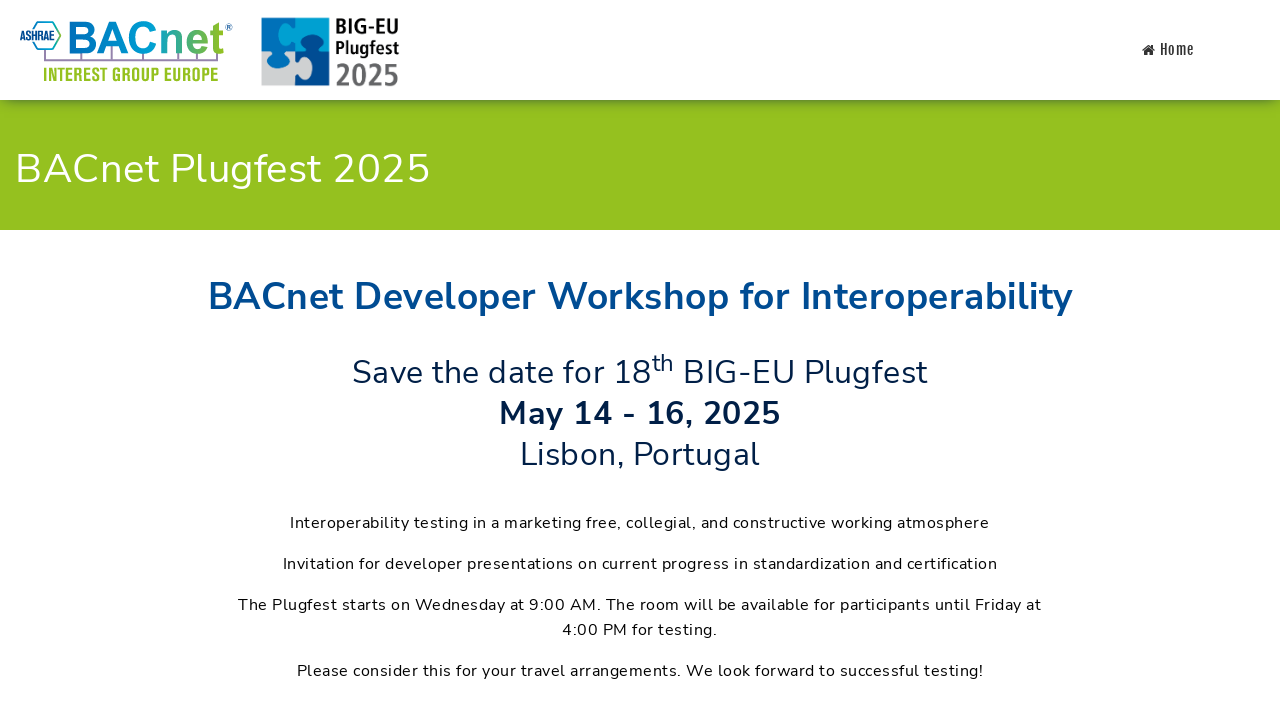

--- FILE ---
content_type: text/html; charset=utf-8
request_url: https://bacnetplugfest.org/
body_size: 4702
content:
 

 
<!DOCTYPE html>
<html lang="en">
<head>
    <meta charset="utf-8">
    <base href="https://bacnetplugfest.org/" />
    <meta http-equiv="X-UA-Compatible" content="IE=edge">
    <meta name="viewport" content="width=device-width, initial-scale=1">
    
    <title>BACnet Plugfest 2025 - Home</title>
    
    <meta name="description" content="" />
    <meta name="keywords" content="" />
    <meta name="robots" content="index, follow, noarchive" />
    <link rel="canonical" href="https://bacnetplugfest.org/" />
    <link rel="alternate" hreflang="en" href="https://bacnetplugfest.org/" />
    
    <link rel="apple-touch-icon" sizes="57x57" href="/apple-icon-57x57.png">
    <link rel="apple-touch-icon" sizes="60x60" href="/apple-icon-60x60.png">
    <link rel="apple-touch-icon" sizes="72x72" href="/apple-icon-72x72.png">
    <link rel="apple-touch-icon" sizes="76x76" href="/apple-icon-76x76.png">
    <link rel="apple-touch-icon" sizes="114x114" href="/apple-icon-114x114.png">
    <link rel="apple-touch-icon" sizes="120x120" href="/apple-icon-120x120.png">
    <link rel="apple-touch-icon" sizes="144x144" href="/apple-icon-144x144.png">
    <link rel="apple-touch-icon" sizes="152x152" href="/apple-icon-152x152.png">
    <link rel="apple-touch-icon" sizes="180x180" href="/apple-icon-180x180.png">
    <link rel="icon" type="image/png" sizes="192x192"  href="/android-icon-192x192.png">
    <link rel="icon" type="image/png" sizes="32x32" href="/favicon-32x32.png">
    <link rel="icon" type="image/png" sizes="96x96" href="/favicon-96x96.png">
    <link rel="icon" type="image/png" sizes="16x16" href="/favicon-16x16.png">
    <link rel="manifest" href="/manifest.json">
    <meta name="msapplication-TileColor" content="#ffffff">
    <meta name="msapplication-TileImage" content="/ms-icon-144x144.png">
    <meta name="theme-color" content="#ffffff">
        
    <link rel="stylesheet" href="/theme/public/assets/minify/bundled.css_basic.css?time=1737718874" >    
    <link rel="stylesheet" href="/theme/public/assets/minify/bundled.css_components.css?time=1737718874" >    
    <link rel="stylesheet" href="/assets/addons/iconpicker/vendor/fontawesome/css/fontawesome.min.css">
    <link rel="stylesheet" href="/theme/public/assets/css/custom.1678957885.css" type="text/css" media="all">
    <link rel="stylesheet" href="/theme/public/assets/css/print.1569433544.css" type="text/css" media="print">
    
    <!-- HTML5 shim and Respond.js IE8 support of HTML5 elements and media queries -->
    <!--[if lt IE 9]>
        <script src="https://oss.maxcdn.com/libs/html5shiv/3.7.0/html5shiv.js"></script>
        <script src="https://oss.maxcdn.com/libs/respond.js/1.4.2/respond.min.js"></script>
    <![endif]-->
    <!--[if gte IE 9]>
        <style type="text/css">.gradient {filter: none;}</style>
    <![endif]-->
<link rel="stylesheet" href="/assets/addons/emailobfuscator/emailobfuscator.css?v=3.0.0"></head>

<body>
<a id="top"></a>
<noscript><div class="noscript_warning">Please activate JavaScript in your browser.</div></noscript>
<div class="w1" id="L2"><div class="w2" id="C1"><div class="w3" id="A1">
 
<header id="header" class="header-v1 headroom-header">
    <div class="container"><div class="row"><div class="col">
        
        <div id="logo">
            <a href="/big-eu-org/" target="_blank" rel="noopener noreferrer" >                <picture>
                    <img src="/media/1806_bacnet_mitclaim_r.svg" alt="BACnet Plugfest 2025">
                </picture>
            </a>
        </div>
        <div id="logo2">
            <a href="/">
                <picture>
                    <img src="/media/logo_plugfest_2025_rgb.png" alt="BACnet Plugfest 2025">
                </picture>
            </a>
        </div>
        
        <div id="navtog">
            <div class="hamburger hamburger--spin">
                <div class="hamburger-box">
                    <div class="hamburger-inner"></div>
                </div>
            </div>
        </div>
        
        <!--
        <div id="searchbox">
            <form id="searchform" action="/search-results/" method="get" role="search">
                <input type="text" name="search" autocomplete="off" placeholder="search">
                <button type="submit" class="btn-submit"><i class="fa fa-search" aria-hidden="true"></i><span class="sr-only">Submit</span></button>
            </form>            
        </div>
        -->
        
    </div></div></div>
    
    <div id="mainnav">
        <div class="container">
            <ul class="nav justify-content-end"><li class="nav-item"><a class="nav-link active" href="/"><i class="fa fa-home" aria-hidden="true"></i> Home<span class="sr-only">. </span></a></li>
			<li class="nav-item langnav current">
			    <a class="nav-link" href="#" title="english">en</a>
            </li></ul>
        </div>
    </div>
</header>
<div id="headroom-spacer"></div>


<main id="main" role="main">
<section id="title" class="space space-3  bg-secondary tc-bright"><div class="container "><div class="row"><div class="col">
    <h1>BACnet Plugfest 2025<span class="sr-only"> - Home</span></h1>
</div></div></div></section>    


    
<section id="s290" class="space space-3 "><div class="container hl-fat"><div class="row"><div class="col headlinetxt text-center">

<h2 class="text-center ">BACnet Developer Work&shy;shop for Inter&shy;op&shy;er&shy;ab&shy;il&shy;ity</h2>
</div>
</div></div></section>

<section id="s360" class="space-bottom space-3 "><div class="container "><div class="row"><div class="col-xl-10 offset-xl-1"><div class="row"><div id="s360c1" class="col  ">
<h3 style="text-align: center;">Save the date for 18<sup>th</sup>&nbsp;BIG-EU Plugfest</h3>

<h3 style="text-align: center;"><strong>May 14 - 16, 2025</strong></h3>

<h3 style="text-align: center;">Lisbon, Portugal</h3>

</div>
</div></div></div></div></section>

<section id="s315" class="space-bottom space-3 "><div class="container "><div class="row"><div class="col-xl-8 offset-xl-2"><div class="row"><div id="s315c1" class="col  ">
<p style="text-align: center;">Interoperability testing in a marketing free, collegial, and constructive working atmosphere</p>

<p style="text-align: center;">Invitation for developer presentations on current progress in standardization and certification</p>

<p style="text-align: center;">The Plugfest starts on&nbsp;Wednesday at 9:00 AM. The room will be available for&nbsp;participants&nbsp;until&nbsp;Friday at 4:00 PM&nbsp;for testing.</p>

<p style="text-align: center;">Please consider this for your&nbsp;travel arrangements. We look forward to successful testing!</p>

</div>
</div></div></div></div></section>

<section id="s318" class="space-top space-3 bottom-20"><div class="container "><div class="row"><div class="col-xl-10 offset-xl-1"><div class="row"><div class="col headlinetxt text-left">

<h2 class="text-left margin-bottom-20">About BIG-EU Plugfest</h2>
</div>
</div></div></div></div></section>

<section id="s319" class="space-bottom space-3 "><div class="container "><div class="row"><div class="col-xl-10 offset-xl-1"><div class="row align-items-center"><div id="s319c2" class="col-lg-6  ">
<div class="text-center"><figure class="figure"><picture><source media="(max-width: 576px)" srcset="/mediatypes/fecolpic_src_gh_576/p1060060_1200.jpg"><source media="(min-width: 577px) and (max-width: 992px)" srcset="/mediatypes/fecolpic_src_gh_992/p1060060_1200.jpg"><source media="(min-width: 993px)" srcset="/mediatypes/fecolpic_img_gh/p1060060_1200.jpg"><img src="/mediatypes/fecolpic_img_gh/p1060060_1200.jpg" class="img-fluid  " alt="" /></picture></figure></div>
</div>
<div id="s319c1" class="col-lg-6  ">
<p>The Plugfest was conceived to improve BACnet implementation and testing methods. It reduces both the risk of errors during commissioning and the number of faults in product development.&nbsp;</p>

<p>The Plugfest provides device testing in pairing sessions.</p>

<p>Following positive feedback after the last event we have again reserved slots for three short developer presentations. Applications must be submitted using the registration form.</p>

</div>
</div></div></div></div></section>

<section id="s321" class="space-bottom space-0 "><div class="container "><div class="row"><div class="col-xl-10 offset-xl-1"><div class="row"><div id="s321c1" class="col-lg-6  ">
<h3>Plugfest Agenda</h3>

<p>The BIG-EU Plugfest&nbsp;registration and setup&nbsp;begin at&nbsp;9:00 AM on Wednesday, May 14, 2025, and continue for&nbsp;three days until Friday. The agenda includes a&nbsp;social event on Thursday evening. On&nbsp;Friday, the room will be available for testing until 4:00 PM, so please consider this when making your&nbsp;travel arrangements.</p>

<p></p>

<h3>Who should join?</h3>

<p>The Plugfest is open to developers and product testers. Please note that sales and marketing staff will not be admitted. To ensure the event runs smoothly we ask you to respect some general terms: Plugfest participants need to be very familiar with the software and hardware that implements the capabilities being tested and are expected to have a good understanding of the BACnet protocol.</p>

<p></p>

</div>
<div id="s321c2" class="col-lg-6  ">
<h3>Teams</h3>

<p>Allowed teams consist of two persons.<br />
If the number of participants exceeds the maximum, BIG-EU member registrations will be given priority.</p>

<p>One person must register as “team captain” and take responsibility for completing all details about any devices that will be brought along. NOTE: It is mandatory for the team captain to provide all device details required for registration.</p>

</div>
</div></div></div></div></section>

<section id="s323" class="space-top space-3 bottom-20"><div class="container "><div class="row"><div class="col-xl-10 offset-xl-1"><div class="row"><div class="col headlinetxt text-left">

<h2 class="text-left margin-bottom-20">Registration Fee</h2>
</div>
</div></div></div></div></section>

<section id="s322" class="space-bottom space-3 "><div class="container "><div class="row"><div class="col-xl-10 offset-xl-1"><div class="row align-items-center"><div id="s322c1" class="col-lg-6  ">
<p>The registration fee includes participation in the Plugfest and the developer presentations. Also included are three lunches, snacks and drinks during the breaks as well as the social event on the evening of the second day.</p>

<p>The fee per person is scaled from various discounts for members (depending on membership level) to non-members.</p>

</div>
<div id="s322c2" class="col-lg-6  ">
<table class="table full kc_registration_fees">
<thead><tr><th class="package">Package</th><th class="price">Price</th></tr></thead><tbody>
<tr><td class="package">BIG-EU Sponsor Level Members</td><td class="price">615.00 EUR</td></tr>
<tr><td class="package">BIG-EU Platinum Level Members</td><td class="price">685.00 EUR</td></tr>
<tr><td class="package">BIG-EU Gold Level Members</td><td class="price">720.00 EUR</td></tr>
<tr><td class="package">BIG-EU Members</td><td class="price">895.00 EUR</td></tr>
<tr><td class="package">Members of other BACnet organizations</td><td class="price">1,035.00 EUR</td></tr>
<tr><td class="package">Non-Members</td><td class="price">1,355.00 EUR</td></tr>

</tbody></table>
<p class="vat-info">Amount <strong>plus</strong> VAT</p>

</div>
</div></div></div></div></section>

<section id="s359" class="space space-3 "><div class="container "><div class="row"><div class="col-xl-10 offset-xl-1"><div class="row align-items-center"><div id="s359c1" class="col-lg-6  ">
<h2>Event Location</h2>

<h4>Mercure Lisboa Hotel</h4>

<h4>AV JOSE MALHOA 23<br />
1099-051&nbsp;LISSABON<br />
PORTUGAL</h4>

<p></p>

<p><a class="btn btn-primary" href="https://all.accor.com/hotel/3346/index.en.shtml" target="_blank">Book your room here</a></p>

</div>
<div id="s359c2" class="col-lg-6  ">
<div class="text-center"><figure class="figure"><a href="/media/3346_ho_09_p_2048x1536.jpg" class="popimage"><picture><source media="(max-width: 576px)" srcset="/mediatypes/fecolpic_src_e21_576/3346_ho_09_p_2048x1536.jpg"><source media="(min-width: 577px) and (max-width: 992px)" srcset="/mediatypes/fecolpic_src_e21_992/3346_ho_09_p_2048x1536.jpg"><source media="(min-width: 993px)" srcset="/mediatypes/fecolpic_img_e21/3346_ho_09_p_2048x1536.jpg"><img src="/mediatypes/fecolpic_img_e21/3346_ho_09_p_2048x1536.jpg" class="img-fluid  " alt="" /></picture></a></figure></div>
</div>
</div></div></div></div></section>

<section id="s291" class="space-top space-3 bottom-20"><div class="container "><div class="row"><div class="col-xl-10 offset-xl-1"><div class="row"><div class="col headlinetxt text-left">

<h2 class="text-left margin-bottom-20">Review BIG-EU Plugfest 2022 in Zug</h2>
</div>
</div></div></div></div></section>

<section id="s292" class="space space-0 "><div class="container "><div class="row"><div class="col-xl-10 offset-xl-1"><div class="row"><div id="s292c1" class="col  ">
<p>BIG-EU Plugfest Spring 2022<br />
May 2 – 4, 2022 in Zug, Switzerland hosted by Siemens</p>

</div>
</div></div></div></div></section>

<section id="s293" class="space space-0 "><div class="container "><div class="row"><div class="col-xl-10 offset-xl-1"><div class="row"><div id="s293c1" class="col  ">
<div id="g293_1" class="row gallery"><div class="col-sm-4 gallery-item"><figure class="figure"><a href="/media/pf-zug-1.jpg" class="mfp-gallery""><img src="/mediatypes/gallery_thumb_04x03/pf-zug-1.jpg" class="img-fluid gallery-thumb" alt="" /></a></figure></div><div class="col-sm-4 gallery-item"><figure class="figure"><a href="/media/pf-zug-2.jpg" class="mfp-gallery""><img src="/mediatypes/gallery_thumb_04x03/pf-zug-2.jpg" class="img-fluid gallery-thumb" alt="" /></a></figure></div><div class="col-sm-4 gallery-item"><figure class="figure"><a href="/media/pf-zug-3.jpg" class="mfp-gallery""><img src="/mediatypes/gallery_thumb_04x03/pf-zug-3.jpg" class="img-fluid gallery-thumb" alt="" /></a></figure></div></div>
</div>
</div></div></div></div></section>

<section id="s297" class="space-bottom space-3 "><div class="container "><div class="row"><div class="col-xl-10 offset-xl-1"><div class="row"><div id="s297c1" class="col  ">
<p></p>

<p>48 participants from 23 companies representing 10 countries came together to test their products with other BACnet vendors.</p>

</div>
</div></div></div></div></section>

<section id="s350" class="space-bottom space-3 "><div class="container "><div class="row"><div class="col-xl-10 offset-xl-1"><div class="row"><div id="s350c1" class="col  ">
<p><br />
<strong>Questions?</strong><br />
<br />
Hans Symanczik<br />
BACnet Interest Group Europe e. V.<br />
c/o TEMA AG<br />
Burtscheider Markt 24<br />
52066 Aachen<br />
Germany<br />
<br />
Tel.: +49 30 33941383<br />
E-Mail:&nbsp;<a href="javascript:decryptUnicorn(cyhtsrfg|ovt-rh.bet)">plugfest<span class=unicorn><span>_at_</span></span>big-eu.org</a></p>

</div>
</div></div></div></div></section>

    
    </main>



<footer id="footer">    <div id="footer-content">
        <div class="container footer-content">
            <div id="footer-logo"></div>
            <div class="row">
                <div class="col">
                    <div>

<section id="s192" class="space space-3 "><div class="container "><div class="row"><div class="col-xl-10 offset-xl-1"><div class="row"><div id="s192c1" class="col-lg-6  ">
<h4>Contact:</h4>

<p>TEMA Technologie Marketing AG<br />
Burtscheider Markt 24<br />
52074 Aachen<br />
Germany<br />
<a href="javascript:decryptUnicorn(vasb|grzn.qr)">info<span class=unicorn><span>_at_</span></span>tema.de</a></p>

</div>
<div id="s192c2" class="col-lg-3  ">

</div>
<div id="s192c3" class="col-lg-3 align-self-end ">
<p><a href="/legal-notice/">Legal Notes</a></p>

<p><a href="/data-protection/">Data Privacy</a></p>

</div>
</div></div></div></div></section>

</div>                </div>
            </div>
        </div>
    </div>
    <div id="copyright">
        <div class="copyright-content">
            <div>

</div>        </div>
    </div>
</footer>

</div></div></div>


<!-- JS -->
<script src="/theme/public/assets/minify/bundled.js_basic.js?time=1737718874" ></script><script type="text/javascript" src="/theme/public/assets/js/custom.1573549194.js"></script>

            <script type="text/javascript">
            jQuery(function($){
                $("#g293_1").magnificPopup({
               	delegate: "a",
            		type: "image",
            		tLoading: "Loading image #%curr%...",
            		mainClass: "mfp-img-mobile",
            		gallery: {
            			enabled: true,
            			navigateByImgClick: true,
            			preload: [1,1] // Will preload 1 - before current, and 1 after the current image
            		},
            		image: {
            			tError: "<a href=\"%url%\">The image #%curr%</a> could not be loaded."
            		}
            	});
            });
            </script>
            


<script src="/assets/addons/emailobfuscator/emailobfuscator.js?v=3.0.0"></script></body>
</html>

--- FILE ---
content_type: text/css
request_url: https://bacnetplugfest.org/theme/public/assets/css/custom.1678957885.css
body_size: 9225
content:
html, body { font-size: 16px; height: 100%; margin: 0; padding: 0; }
body {
    font-family: 'Nunito Sans', Arial, sans-serif;
    line-height: 1.6;
    font-weight: 400;
    letter-spacing: .5px;
    background: #0d0d0d;
    color: #000; 
}
@media(max-width: 1199px) {
    html, body { font-size: 15px; }
}
@media(max-width: 767px) {
    html, body { font-size: 14px; }
}
@media(max-width: 575px) {
    html, body { font-size: 14px; }
}
body[data-aos-delay],
body[data-aos-delay] section { overflow-x: hidden; }

/*
bacnetblau: 0070ba / rgba(0,112,186,1) 
alt: bacnetgrün: 92c02a / rgba(146,192,42,1)
neu: bacnetgrün: 96c11f / rgba(149,193,31,1)

Dunkelblau #004c93 / rgba(0,76,147,1)
Mittelblau #0071b9 / rgba(0,113,185,1)
Hellblau #00a0d1 / rgba(0,160,209,1)
Grau #cfd1d2 / rgba(207,209,210,1)

Farbverlauf: http://www.colorzilla.com/gradient-editor/#0070ba+0,00a1d4+53,95c11f+100
*/

/* bootstrap anpassungen */
@media(min-width: 1200px) {
    .container { max-width: 1400px; }    
}
.ie .img-fluid {
    width: 100%; max-width: 100%; height: auto;
}


/* ### Standard-Elemente ########################### */

/* Überschriften */
h1, h2, h3, h4, h5, h6 {
    font-family: 'Nunito Sans', Arial, sans-serif;
    font-weight: 400;
    color: #001f47;
    line-height: 1.05;
}
h2 { font-size: 2.3rem; color: #004c93; }
h3 { font-size: 2rem }
h4 { font-size: 1.45rem }
div h2:first-child,
div h3:first-child,
div h4:first-child,
div h5:first-child,
div h6:first-child { margin-top: 0; }

/* Links */
a,
a:focus, 
a:hover, 
a:active { outline: 0 !important; }

a { color: rgba(0,120,172,1); text-decoration: none; font-weight: 400; -webkit-transition: all .6s; transition: all .6s; }
a:focus,
a:hover,
a:active { color: rgba(145,161,3,1); text-decoration: none; }


/* Buttons */
.btn { 
    margin-right: 12px;
    margin-bottom: 6px;
    padding: 7px 14px 5px;
    -webkit-transition: all .6s;
            transition: all .6s;
    white-space: inherit;
            border-radius: 0px 0px 0px 0px;
       -moz-border-radius: 0px 0px 0px 0px;
    -webkit-border-radius: 0px 0px 0px 0px;
    
}

.btn-primary { background-color: rgba(0,76,147,1); border-color: rgba(0,76,147,1); color:#fff; min-width: 235px; }
.btn-primary:focus,
.btn-primary:hover,
.btn-primary:active { background-color: rgba(149,193,31,1); border-color: rgba(149,193,31,1); }

.btn-secondary { background-color: rgba(149,193,31,1); border-color: rgba(149,193,31,1); color:#fff; min-width: 235px; }
.btn-secondary:focus,
.btn-secondary:hover,
.btn-secondary:active { background-color: rgba(0,76,147,1); border-color: rgba(0,76,147,1); }

b, strong { font-weight: 700; }

/* Listen */
ul { padding: 0; padding-left: 1.2rem; }
#main li { list-style-image: url(images/li7_2_secondary.png); padding-left: 2px; }

table {}
th, td { vertical-align: top; }
th { font-size: 90%; font-weight: bold; }

.tablewrap { width: 100%; overflow: auto; }
.tablewrap::-webkit-scrollbar { -webkit-appearance: none; width: 14px; height: 14px; }
.tablewrap::-webkit-scrollbar-thumb{ border-radius: 8px; border: 3px solid #fff; background-color: rgba(0, 0, 0, .3); }


/* align-items */
.items-center {
      -webkit-box-align: center;
         -moz-box-align: center;
         -ms-flex-align: center;
    -webkit-align-items: center;
            align-items: center;
}
/* margin-bottom */
.margin-bottom-5   { margin-bottom:5px;  }
.margin-bottom-15  { margin-bottom:15px; }
.margin-bottom-30  { margin-bottom:30px; }
.margin-bottom-60  { margin-bottom:60px; }

/* Section-Space */
.space-0.bottom-0 { margin-bottom: -1rem; }
.space-1 { padding-top: 1rem; padding-bottom: 0; }
.space-3 { padding-top: 3rem; padding-bottom: 2rem; }
.space-5 { padding-top: 5rem; padding-bottom: 4rem; }

.space-1.space-top { padding-bottom: 0; }
.space-3.space-top { padding-bottom: 0; }
.space-5.space-top { padding-bottom: 0; }

.space-1.space-bottom { padding-top: 0; }
.space-3.space-bottom { padding-top: 0; }
.space-5.space-bottom { padding-top: 0; }


/* Section-Background */
.tc-bright h1,
.tc-bright h2, 
.tc-bright h3, 
.tc-bright h4, 
.tc-bright h5, 
.tc-bright h6, 
.tc-bright p, 
.tc-bright li, 
.tc-bright a  { color: #fff !important; }

/*
bacnetblau: 0070ba / rgba(0,112,186,1) 
alt: bacnetgrün: 92c02a / rgba(146,192,42,1)
neu: bacnetgrün: 96c11f / rgba(149,193,31,1)

Dunkelblau #004c93 / rgba(0,76,147,1)
Mittelblau #0071b9 / rgba(0,113,185,1)
Hellblau #00a0d1 / rgba(0,160,209,1)
Grau #cfd1d2 / rgba(207,209,210,1)

Farbverlauf: http://www.colorzilla.com/gradient-editor/#0070ba+0,00a1d4+53,95c11f+100
*/

.bg-primary   { background-color: rgba(0,76,147,1) !important; }
.bg-primary-20   { background-color: rgba(0,76,147,.2) !important; }
.bg-secondary { background-color: rgba(149,193,31,1) !important; }
.bg-secondary-20 { background-color: rgba(149,193,31,.2) !important; }
.bg-white     { background-color: #fff; }
.bg-gray      { background-color: rgba(207,209,210,.5); }
.bg-darkgray  { background-color: rgba(221, 221, 221, 1); }
.bg-dark      { background-color: #012C3C; }

/* sonstige Hilfsklassen und CKEditor-Klassen */
span.marker { background: rgba(255,200,0,.4); }
span.txt-colored { color: #41838A; }
a.download-pdf {  }
a.download-pdf:before { content: "\f1c1"; font: normal normal normal 14px/1 FontAwesome; padding-right: 5px; font-size: 1.2rem;}
li a.download-pdf:before { font-size: 1rem;}

a.phone:before  { content: "\f095"; font: normal normal normal 14px/1 FontAwesome; padding-right: 5px; font-size: 1.1rem; width: 1.5em;
    text-align: center; display: inline-block; }
a.mobile:before { content: "\f10b"; font: normal normal normal 14px/1 FontAwesome; padding-right: 5px; font-size: 1.1rem; width: 1.5em;
    text-align: center; display: inline-block; }
a.mail:before   { content: "\f0e0"; font: normal normal normal 14px/1 FontAwesome; padding-right: 5px; font-size: 1.1rem; width: 1.5em;
    text-align: center; display: inline-block; } /*\f003*/

.btn-full { display: block; width: 100%; min-width: inherit; text-align: center; margin-right: 0; }

.kleingedrucktes p { font-size: .8rem; font-weight: 300; }

p.intro { font-size: 1.2rem; font-weight: 400; }

/* ### Container-Elemente ########################### */
.noscript_warning {  }
/* wrapper */
.w1 {}
.w2 {}
.w3 {}


.std-content .bacnet-yellow,
.std-content .bacnet-red,
.std-content .bacnet-blue { padding: 3rem 0 2rem; }

.std-content .bacnet-yellow { background: #ffd612; }
.std-content .bacnet-red { background: #e8381a; }
.std-content .bacnet-blue { background: #0071bb; }

.std-content .bacnet-yellow h4,
.std-content .bacnet-red h4,
.std-content .bacnet-blue h4,
.std-content .bacnet-yellow a,
.std-content .bacnet-red a,
.std-content .bacnet-blue a { color: #fff; }

.std-content a.download-pdf:before { font-size: 1.4em; }


/* HEADER ########################### */

#header { background: #fff; }
#header > .container { position: relative; height: 100%; }

#headroom-spacer,
#header.headroom-header { height: 100px; }
#header.headroom-header { 
    -webkit-box-shadow: 0px 0px 15px -4px rgba(0,31,71,1);
       -moz-box-shadow: 0px 0px 15px -4px rgba(0,31,71,1);
            box-shadow: 0px 0px 15px -4px rgba(0,31,71,1);
}

#logo { z-index: 101; width: 220px; display: inline-block; position: absolute; top: 10px; left: 15px; }
#logo2 { z-index: 101; width: 146px; display: inline-block; position: absolute; top: 14px; left: 256px; }
#logo2 img { width: 100%; height: auto; }

/* NAVI ############################# */
#navtog { position: absolute; left: inherit; bottom: inherit; top:24px; right: 15px; z-index: 1900; display: none !important; }
/* hamburger */
.hamburger { }
#navtog .hamburger.is-active:hover, 
#navtog .hamburger:hover {
    opacity: 1;
}
.hamburger-inner, 
.hamburger-inner:after, 
.hamburger-inner:before {
    height: 3px;
    width: 33px;
    color: #001f47;
}

#mainnav {  
    position: absolute; top: 32px; left: 0; width: 100%; z-index: 100;   
}
#mainnav .nav {  
    margin: 0 50px 0 240px; 
}
#mainnav .nav-item { margin-right: 5px; }
#mainnav .nav-link { border-radius: 0; padding: 7px 1rem 5px; }

#mainnav .langnav { text-transform: uppercase; display: none; }
#mainnav .langnav .nav-link { padding-left: 5px; padding-right: 5px; }

#mainnav a { 
    color: #333; 
    font-family: 'Fjalla One', Arial, sans-serif;
    font-weight: 400;
    letter-spacing: .06em;
    font-size: 14px; 
    line-height: 1.5;
}
#mainnav .nav-link:hover,
#mainnav .current .nav-link { color: rgba(51,51,51,.4); }
#mainnav ul.nav > li > a {   }
#mainnav .dropdown-toggle::after { display: none; }
#mainnav .dropdown-menu {
    border-radius: 0;
    padding: 0; margin: 0;
    width: auto;
    background: #333;
    min-width: 12rem;
}
#mainnav .dropdown-item { padding: 10px 1rem; white-space: inherit; font-size: 14px;}
#mainnav .dropdown-menu a {  
    color: #fff; 
    line-height: 1.1;
    position: relative;
}
#mainnav .dropdown-menu a:focus,
#mainnav .dropdown-menu a:hover,
    #mainnav .dropdown-menu a:active { color: rgba(255,255,255,.8); background: rgba(255,255,255,.2); }
#mainnav .dropdown-menu a.active { color: #96c11f; font-weight: 400; background: inherit; }

@media(min-width: 1200px) {
    #mainnav { display: block !important; }
}
@media(max-width: 1199px) { 
    #mainnav { display: none; top: 99px; right: 0; bottom: 0; position: fixed; overflow-y: auto;  }
    #mainnav .nav {
        display: block;
        margin: 0;
        padding: 20px 48px 20px;
        background: #fff;
        -webkit-box-shadow: 0px 7px 7px -2px rgba(0,0,0,0.3);
           -moz-box-shadow: 0px 7px 7px -2px rgba(0,0,0,0.3);
                box-shadow: 0px 7px 7px -2px rgba(0,0,0,0.3);
    }
    #mainnav .nav-item { border-left: 1px solid #00a0d1; border-bottom: 1px solid #00a0d1;}
    #mainnav .nav-link { border-bottom: 0px none; }
    #mainnav .nav-link:hover,
    #mainnav .nav-link.active { border-left-color:#00a0d1;  }
    #mainnav .nav-item { margin-right: 0px; margin-bottom: 15px; }
    
    #mainnav .dropdown-toggle i.fa { display: none; }
    #mainnav .dropdown-item { padding-top: 5px; }
    #mainnav .dropdown-menu {
        display: block !important; 
        position: relative !important;
        transform: none !important; 
        margin-bottom: 5px; 
        float: none; 
        border-color: transparent; 
        padding-left: 20px;
    }
    #navtog { display: block;}
}
@media(max-width: 767px) {
    #header .container { max-width: 100%; }
    #mainnav .container { padding: 0; }
    #mainnav .nav { padding: 20px 26px 20px 63px; }
}
@media(max-width: 575px) {
    #logo { width: 190px; }
    #logo2 { width: 110px; left: 218px; top: 17px;}
    .hamburger--3dx.is-active .hamburger-inner { background-color: #000 !important; }
    #header.headroom-header { height: 91px; }
    #headroom-spacer { height: 91px; }
    #navtog { top: 20px; }
    #mainnav { top: 57px; }
    #mainnav .nav { padding: 20px 26px 20px 42px; }
    #mainnav .container { padding: 0; }
}
@media(max-width: 449px) {
    #logo { width: 150px; left: 10px; top: 16px; }
    #logo2 { width: 87px; left: 168px; top: 24px;}
    #mainnav .nav { padding: 20px 26px 20px 30px; }
}

/* Auto-Hiding Navbar */
.headroom-header { 
    position: fixed;
    right: 0;
    left: 0;
    top: 0;
    z-index: 1030; 
}
.headroom {
    /*will-change: transform;*/
    -webkit-transition: all 250ms linear;
       -moz-transition: all 250ms linear;
         -o-transition: all 250ms linear;
            transition: all 250ms linear;
}
.headroom--pinned {
    -webkit-transform: translateY(0%);
       -moz-transform: translateY(0%);
        -ms-transform: translateY(0%);
         -o-transform: translateY(0%);
            transform: translateY(0%);
    
}
.headroom--unpinned {
    -webkit-transform: translateY(-150%);
       -moz-transform: translateY(-150%);
        -ms-transform: translateY(-150%);
         -o-transform: translateY(-150%);
            transform: translateY(-150%);
}   
.headroom--bottom {
    -webkit-transform: translateY(0%);
       -moz-transform: translateY(0%);
        -ms-transform: translateY(0%);
         -o-transform: translateY(0%);
            transform: translateY(0%);
}

/* Searchbox im Header */
#searchbox {
    position: absolute;
    top: 27px;
    right: 0;
    display: inline-block;
    height: 60px;
    z-index: 1500;
    background: #fff;
}
#searchbox input[type="text"] {
    font-weight: 300;
    background: none;
    cursor: pointer;
    height: 50px;
    font-size: 1.1rem;
    display: inline-block;
    border: none;
    color: #001f47;
    padding: 0 50px 0 1rem;
    width: 0px;
    position: relative;
    top: 0;
    right: 0;
    z-index: 1503;
    transition: width .4s cubic-bezier(0.000, 0.795, 0.000, 1.000);
}
#searchbox input[type="text"]:focus:hover {
  border-bottom: 1px solid #BBB;
}
#searchbox input[type="text"]:focus {
  width: 800px;
  z-index: 1501;
  border-bottom: 1px solid #BBB;
  cursor: text;
}
#searchbox button {
    font-size: 1.25rem;
    height: 49px;
    width: 50px;
    display: inline-block;
    color:#001f47;
    background: transparent;
    float: right;
    border: none;
    position: absolute;
    top: 0;
    right: 0;
    z-index: 1502;
    cursor: pointer;
    opacity: 1;
    transition: color .4s ease;
}
#searchbox button:hover {
  color:#00a0d1;
}
#searchbox button:focus {
    /*z-index: 1504;*/
}
#searchbox .form-control:focus,
#searchbox .form-control:hover,
#searchbox .form-control:active,
#searchbox input[type="text"]:focus,
#searchbox input[type="text"]:hover,
#searchbox input[type="text"]:active,
#searchbox button:focus,
#searchbox button:hover,
#searchbox button:active {
    outline: none !important;
}

@media(max-width: 1199px) { 
    #searchbox { right: 90px; }
    #searchbox input[type="text"]:focus { width: 580px; }
}
@media(max-width: 991px) {
    #searchbox input[type="text"]:focus { width: 355px; }
}
@media(max-width: 991px) {
    #searchbox { display: none; }
}


/* MAIN ###########################*/
#main { min-height: 300px; background: #fff; padding: 0;}
#A1 #main {  }


/* FOOTER ###########################*/
#footer,
#footer a {
    color: #fff;
    font-size: 14px;
    line-height: 1.5;
    font-weight: 400;
}
#footer h2,
#footer h3,
#footer h4,
#footer h5,
#footer h6 {
    font-family: 'Fjalla One', Arial, sans-serif;
    letter-spacing: .06em;
    color: #a6a6a6;
    font-size: 14px;
    font-weight: 400;
}

#footer-content { 
    background: #0d0d0d; 
}
#footer-content .footer-content { 
    padding-top: 1.6rem;
    padding-bottom: .5rem; 
}
#copyright {
    background: #0d0d0d;  
}
#copyright .copyright-content { 
    padding-top: 1.6rem;
    padding-bottom: .5rem; 
}
#footer a { color: #fff; display: inline-block; position: relative;}
#footer a:last-child { margin-right: 0; }
#footer a.top-link {
    -webkit-transform: rotate(90deg);
       -moz-transform: rotate(90deg);
        -ms-transform: rotate(90deg);
         -o-transform: rotate(90deg);
            transform: rotate(90deg);
} 
#footer .footer-content a:focus,
#footer .footer-content a:hover,
#footer .footer-content a:active { color: #a6a6a6; }

#footer .btn-secondary { background-color: #a6a6a6; border-color: #a6a6a6; color:#fff; min-width: 235px; }
#footer .btn-secondary:focus,
#footer .btn-secondary:hover,
#footer .btn-secondary:active { background-color: rgba(149,193,31,1); border-color: rgba(149,193,31,1); color: #fff !important; }

#footer .copyright-content { color: #fff; font-size: .8rem; }
#footer .copyright-content a:focus,
#footer .copyright-content a:hover,
#footer .copyright-content a:active { color: #a6a6a6; }





/* SPECIAL ELEMENTS ###########################*/
label.control-label { font-size: 14px; margin-bottom: 1px; }
.forminfo {
    margin: 25px 0 15px; font-size: 80%;
}
.formcheckbox label input{
    margin-top: -5px;
}
.form-group { margin-bottom: 10px; }



/* Back to Top */
a.back-to-top {
    display: none;
    position: absolute;
    top:-1px;
    right:8px;
    font-size: 1.5em; 
    line-height: 35px;
    width: 35px;
    text-align: center;
    color: #2a7cc0;
    background: #fff;
    opacity: .5;
    -webkit-box-shadow: 0px 0px 5px -1px rgba(0,0,0,0.35);
       -moz-box-shadow: 0px 0px 5px -1px rgba(0,0,0,0.35);
            box-shadow: 0px 0px 5px -1px rgba(0,0,0,0.35);
            border-radius: 4px 4px 4px 4px;
       -moz-border-radius: 4px 4px 4px 4px;
    -webkit-border-radius: 4px 4px 4px 4px;
    border: 1px solid #ddd;
}
a.back-to-top:focus,
a.back-to-top:hover,
a.back-to-top:active { color: #000; opacity: 1; }



.mfp-title span.copyright { display: block; font-size: 85%; opacity: .8; }

/* pagination */
.rex-nav-pagination { text-align: center; margin-bottom: 20px; }
.rex-nav-pagination .pagination { margin-bottom: 5px; }

/* 
    ##############################################
    ##############################################
*/

/* MODULE */

/********** MODUL Einzelne Ueberschrift **********/
/* Headline*/
.headline h1,
.headline h2,
.headline h3,
.headline h4,
.headline h5,
.headline h6 {
    position: relative;
    display: inline-block;
    /*border-bottom: 2px solid #338dc9;*/
    /*padding-bottom: 10px;*/
    padding: 0 5px 10px;
    margin-bottom: 0px;  
}
.headline h1::after, .headline h2::after, .headline h3::after, .headline h4::after, .headline h5::after, .headline h6::after {
    content: '';
    width: 100%;
    position: absolute;
    left: 0;
    bottom: -2px;
    height: 3px;
    background: #0070ba;
    background: -moz-linear-gradient(left, #0070ba 0%, #00a3d4 54%, #96c11f 100%);
    background: -webkit-gradient(left top, right top, color-stop(0%, #0070ba), color-stop(54%, #00a3d4), color-stop(100%, #96c11f));
    background: -webkit-linear-gradient(left, #0070ba 0%, #00a3d4 54%, #96c11f 100%);
    background: -o-linear-gradient(left, #0070ba 0%, #00a3d4 54%, #96c11f 100%);
    background: -ms-linear-gradient(left, #0070ba 0%, #00a3d4 54%, #96c11f 100%);
    background: linear-gradient(to right, #0070ba 0%, #00a3d4 54%, #96c11f 100%);
    filter: progid:DXImageTransform.Microsoft.gradient( startColorstr='#0070ba', endColorstr='#96c11f', GradientType=1 );
}

.headline {
    margin: 2em 0px 0;
}
.headline .headline-inner {
    border-bottom: 1px dotted #58585a;
}
.headline .text-left .headline-inner { margin-left: -5px; }
.headline .text-right .headline-inner { margin-right: -5px; }
.headline:first-child{ margin-top: 0; }

.hl-small { font-weight: 300; font-size: 16px; color: #58585a; } 

/* Headline v2*/
.headline2 h1,
.headline2 h2,
.headline2 h3,
.headline2 h4,
.headline2 h5,
.headline2 h6 {
    position: relative;
    display: inline-block;
    /*border-bottom: 2px solid #338dc9;*/
    /*padding-bottom: 10px;*/
    padding: 0 5px 10px;
    margin-bottom: 0px;  
}
.headline2 {
    margin: 2em 0px 0;
}
.headline2:first-child{ margin-top: 0; }

/* Headline v3*/
.headline3 h1,
.headline3 h2,
.headline3 h3,
.headline3 h4,
.headline3 h5,
.headline3 h6 {
    position: relative;
    display: inline-block;
    /*border-bottom: 2px solid #338dc9;*/
    /*padding-bottom: 10px;*/
    padding: 0 5px 10px;
    margin-bottom: 0px;  
}
.headline2 {
    margin: 2em 0px 0;
}
.headline2:first-child{ margin-top: 0; }
/********** MODUL Einzelne Ueberschrift **********/



/********** MODUL Text/Bild **********/
/*
.img-holder { margin-top: 6px; margin-bottom:10px ; }
.img-holder .img-circle { 
    border: 2px solid #b1b3b4;
    -webkit-box-shadow: 0px 0px 15px 0px rgba(0,0,0,0.35);
       -moz-box-shadow: 0px 0px 15px 0px rgba(0,0,0,0.35);
            box-shadow: 0px 0px 15px 0px rgba(0,0,0,0.35);
}
.center-block img { margin: 0 auto; }
.img-left { float: left; margin-right: 1em; }
.img-right { float: right; margin-left: 1em; }
.img-caption { 
    display: block; 
    font-size: 90%; 
    background: rgba(0,0,0,.1); 
    padding: 1px 5px; 
    line-height: 1.5em; 
}
.img-copyright { 
    display: block; 
    font-size: 11px; 
    padding: 0; 
    line-height: 13px; 
}
.txt-holder ul { overflow: hidden; }
.img-thumbnail {
    border-radius: 0;
    background: #EFEFEF;
}

@media(max-width: 768px) {
    .img-holder { margin-top: 0; }
    .img-left, .img-right { float: none; margin-left: 0; margin-right: 0; }
}
*/
/********** MODUL Text/Bild **********/



/********** MODUL Standardinhalt **********/
.img-zoom { position: relative; overflow: hidden; }
.img-zoom img { 
       -moz-transition: all 0.3s;
    -webkit-transition: all 0.3s;
            transition: all 0.3s;
}
.img-zoom:hover img {
       -moz-transform: scale(1.1);
    -webkit-transform: scale(1.1);
            transform: scale(1.1);
}
.img-shadow {  
    -webkit-box-shadow: 7px 7px 30px -15px rgba(0,0,0,0.85);
       -moz-box-shadow: 7px 7px 30px -15px rgba(0,0,0,0.85);
            box-shadow: 7px 7px 30px -15px rgba(0,0,0,0.85);
}
/* figure-holder */
.img-intxt,
.img-txttop,
.img-txtbottom { padding-left: 0; padding-right: 0; }

.img-intxt {display: inline-block; margin-bottom: .3rem}
.img-intxt.img-left { float: left; margin-right: 1rem;}
.img-intxt.img-right { float: right; margin-left: 1rem;}
.img-intxt + p { margin-top: -5px; }
.img-intxt figure, 
.img-txtbottom figure { margin-bottom: 0; margin-left: -15px; margin-right: -15px; }

.img-txttop.img-center,
.img-txtbottom.img-center { text-align: center; } 
.img-txttop.img-right,
.img-txtbottom.img-right { text-align: right; } 
.img-txttop.img-left, 
.img-txttop.img-right,
.img-txtbottom.img-left, 
.img-txtbottom.img-right { float: none; margin-left: -15px; margin-right: -15px; }

figcaption { padding: 0 4px; background: #ddd; font-size: .8rem; }
figcaption span { display: inline-block; }
figcaption span.img-copyright { display: inline-block; font-size: .9em; line-height: inherit; }

.twocols { 
    -webkit-column-count: 2; /* Old Chrome, Safari and Opera */
       -moz-column-count: 2; /* Old Firefox */
            column-count: 2;
    -webkit-column-gap: 2.5rem;
       -moz-column-gap: 2.5rem;
            column-gap: 2.5rem;
}

@media(max-width: 767px) {
    .img-large.img-left,
    .img-large.img-right { float: none; margin-left: 0; margin-right: 0; }
    .twocols { 
        -webkit-column-count: inherit;
           -moz-column-count: inherit;
                column-count: inherit;
    }
}
@media(max-width: 575px) {
    .img-medium.img-left,
    .img-medium.img-right { float: none; margin-left: 0; margin-right: 0; }
}

/* Video-Plyr default-color #1aafff / rgb(26,175,255) */ 
.plyr--audio .plyr__control.plyr__tab-focus,
.plyr--audio .plyr__control:hover,
.plyr--audio .plyr__control[aria-expanded=true] {
    background: rgba(26,175,255,1);
    color: #fff;
}
.plyr--video .plyr__control.plyr__tab-focus,
.plyr--video .plyr__control:hover,
.plyr--video .plyr__control[aria-expanded=true] {
    background: rgba(26,175,255,1);
    color: #fff
}
.plyr__control--overlaid {
    background: rgba(26,175,255,.8);
    box-shadow: 0 1px 1px rgba(0,0,0,.15);
    color: #fff;
}
.plyr__control--overlaid:focus,
.plyr__control--overlaid:hover {
    background: rgba(26,175,255,1);
}
.plyr__menu__container .plyr__control[role=menuitemradio][aria-checked=true]::before {
    background: rgba(26,175,255,1);
}
.plyr--full-ui input[type=range] {
    color: rgba(26,175,255,1);
}
.plyr__control.plyr__tab-focus,
.plyr--full-ui input[type=range].plyr__tab-focus::-webkit-slider-runnable-track,
.plyr--full-ui input[type=range].plyr__tab-focus::-moz-range-track,
.plyr--full-ui input[type=range].plyr__tab-focus::-ms-track {
    box-shadow: 0 0 0 5px rgba(26,175,255,.5);
}
/********** MODUL Standardinhalt **********/



/********** MODUL Abstand/Trennlinie **********/
.divider hr { 
    border-top: 1px solid rgba(188,207,0,1); 
}
/********** MODUL Abstand/Trennlinie **********/



/********** MODUL Bilder-Navigation **********/
.img-nav > div > div { padding-top: 25px; }
.img-link { margin-bottom: 1rem; }
.img-link img {  
    /*
    -webkit-box-shadow: 0px 0px 15px 0px rgba(0,0,0,0.35);
       -moz-box-shadow: 0px 0px 15px 0px rgba(0,0,0,0.35);
            box-shadow: 0px 0px 15px 0px rgba(0,0,0,0.35);
    */
}
.img-link a { display: block; overflow: hidden; position: relative; }
.img-link a h4 { color: #96c11f; }

.smaler .row { margin-left: -35px; margin-right: -35px; }
.smaler .img-links .col-content { padding: 0 20px; }

.img-link-v1 {}
.img-link-v1 a { display: block; overflow: hidden; position: relative; }
.img-link-v1 a h4 { color: #000111; }
.img-link-v1 figure { margin-bottom: 0; }
.img-link-v1 img {
    -webkit-transition: all 0.6s;
       -moz-transition: all 0.6s;
            transition: all 0.6s;
}
.img-link-v1:hover img {
       -moz-transform: scale(1.1);
    -webkit-transform: scale(1.1);
            transform: scale(1.1);
}
.img-link-v1 .img-link-info {
    position: absolute; bottom: 0; left: 0; width: 100%;
    padding-top: .5rem;
    background: rgba(255,255,255,.8);
}
.img-link-v1 .img-link-info,
.img-link-v1 a .img-link-info h4,
.img-link-v1 a .img-link-info p {
    -webkit-transition: all ease-out 0.4s;
       -moz-transition: all ease-out 0.4s;
            transition: all ease-out 0.4s;
}
.img-link-v1:hover .img-link-info {
    padding-bottom: 1rem;
    background: rgba(255,255,255,.9);
}
.img-link-v1:hover a h4 { color: rgba(0,153,184,1); }
/********** MODUL Bilder-Navigation **********/



/********** MODUL Masterslider **********/
.ms-view { background: transparent; }

@media(max-width: 991px) {
    .ms-caption h2 { margin-top: 12% !important; }
}
@media(max-width: 767px) {
    .startslider h2 { font-size: 5rem; }
    .ms-caption h2 { margin-top: 100px !important; }
}
@media(max-width: 575px) {
    .startslider h2 { font-size: 4rem; }
    .ms-caption h2 { margin-top: 150px !important; }
}
@media(max-width: 374px) {
    .startslider h2 { font-size: 3rem; }
}
/********** MODUL Masterslider **********/



/********** MODUL Linkliste **********/
ul.linklist { margin-bottom: 0; }
ul.linklist li { 
    padding-bottom: 6px; 
    list-style-image: none !important; 
} 
ul.linklist li a { 
    line-height: 1.3em; 
    display: block; 
    padding-top: 4px;
}
ul.linklist .fa-li { font-size: 1.2em; }
.toggle-linklist { 
    cursor: pointer; 
    -webkit-transition: all .6s; 
    transition: all .6s; 
}
.toggle-linklist i { 
    font-size: 75%; 
    margin-left: 4px; 
}
.toggle-linklist:hover { color: rgba(188,207,0,1); }
/********** MODUL linkliste **********/


/********** MODUL Linkicons **********/
.linkicons { padding-left: 15px; padding-right: 15px; }
.linkicons a { font-size: 1.75em !important; margin-right: 10px; }
/********** MODUL Linkicons **********/


/********** MODUL TIMETABLE **********/
.timetable { display: table; width: 100%; line-height: 1.3em; /*border-bottom: 1px solid #96c11f;*/ }
.timetable .timetable-row { display: table-row; }
.timetable .timetable-cell { display: table-cell; padding: 8px 0; }
.timetable .new-day .timetable-cell { border-top: 1px solid #96c11f;  }
.timetable .timetable-cell i { color: #96c11f; }

.timetable .timetable-day { width: 140px; font-weight: 400; }

.timetable .timetable-time { width: 125px; padding-left: 5px; padding-right: 5px; color: #0070ba; font-weight: 400; }
.timetable .timetable-time span { padding-left: 5px; }

.timetable .timetable-desc p:last-child { margin-bottom: 0; }

.timetable-bg1 .timetable-time,
.timetable-bg1 .timetable-desc { background: rgba(110, 110, 110, 0.1); }
.timetable-bg2 .timetable-time,
.timetable-bg2 .timetable-desc { background: rgba(12, 114, 181, 0.2); }

@media(max-width: 767px) {
    .timetable .timetable-row,
    .timetable .timetable-cell { display: block; width: 100%; }
    .timetable .timetable-cell { padding: 0 0 8px; }
    .timetable .new-day { border-top: 1px solid #96c11f; }
    .timetable .new-day .timetable-cell { border-top: 0px none; }
    .timetable .timetable-day { padding-top: 8px; }
    .timetable .timetable-time { padding-left: 5px; }
    .timetable .timetable-desc { padding-left: 28px; }
}
/********** ENDE MODUL TIMETABLE **********/



/* Sitemap */
.sitemap { padding: 0 48px; margin-top: -15px; margin-bottom: 3em; }
.sitemap ul {padding: 0; list-style-type: none; }
.sitemap li { 
    position: relative; 
    margin:0px; 
    padding: 16px 0px 16px 10px; 
    border-left: 2px solid #0e327a; 
}
.sitemap li:last-child { padding-bottom: 0; }
.sitemap li:before {
  content: '';
  position: absolute;
  top: 30px;
  left: 0;
  border-top: 2px solid #0e327a;
  background: #0e327a;
  width: 100%;
}
.sitemap li:after {
    content: '';
    position: absolute;
    top: 26px;
    left: -6px;
    width: 11px;
    height: 11px;
    border-radius: 50%;
    background: #0e327a;
}
.sitemap li li:after {
    background: #96c11f;
}
.sitemap li li li:after {
    background: #fff;
    border: 3px solid #96c11f;
}
.sitemap > ul > li:first-child { padding-top: 30px; }
.sitemap > ul > li:first-child:before { top:45px; }
.sitemap > ul > li:first-child:after { top:41px; }
.sitemap a {
    position: relative;
    z-index: 10; 
    display: block; 
    margin-left: 15px;
    padding: 5px 15px; 
    border-left: 2px solid #0e327a; 
    background: #f4f4f4;
    color: #0e327a;
}
.sitemap li ul li { margin-left: 15px; padding-bottom: 0; }
.sitemap li ul li a { background: #f9f9f9; }
.sitemap li ul li ul { padding-bottom: 15px; }
@media(max-width: 575px) { 
    .sitemap { padding: 0; } 
}

/* ======================================================== */
/* Suchergebnisse */
.search_it-info { margin-top: 1rem; font-size: 1.2rem; }
.search_it-info em { 
    display: inline-block;
    padding: 0 .5em;
    font-weight: 400; 
    font-style: normal;
    background: rgba(255,200,0,.2);
}
.search_it-title a { display: block; }
.search_it-url { display: block; color: gray; font-weight: 300; font-size: 85%; margin-top: -2px; line-height: 1.3em; }
.hit { background: rgba(255,200,0,.2); }
.search_it-teaser .hit { font-weight: 400; }
.search_it-title { margin-bottom: .5em; }
.search_it-teaser { margin-bottom: 1.5em; }


/* ======================================================== */
/* Facts-Counter */
.facts {}
.facts-hl { margin-bottom: 2.4rem }
.counter-holder {border: 1px solid transparent; border-left-color:#909696 }
.facts [class*=col-]:last-child .counter-holder { border-right-color: #909696 }
.counter { padding: 1.5rem 1.5rem 1.5rem; text-align: center; }
.counter i.fa {
    border: 1px solid #00a0d1;
    border-radius: 50%;
    width: 100px;
    font-size: 44px;
    font-weight: 300;
    line-height: 95px;
    background-color: #00a0d1;
    color: #001f47;
}
.counter .num-counter { font-size: 4rem; font-weight: 700; color: #001f47; margin-bottom: 0.5rem;}
.counter .info { font-weight: 400; margin-bottom: 0;}
@media (max-width: 767px) {
    .counter { padding: 1.5rem 0 0;  }
    .counter .info { margin-bottom: 1.5rem;}
    .counter-holder { border-color: transparent; border-top-color: #909696 }
    .facts [class*=col-]:last-child .counter-holder { border-right-color: transparent;  border-bottom-color: #909696 }
}

/* ======================================================== */
/* SM-Sharing */
.sm-sharing { position: relative; }
.sm-sharing > span { 
    position: absolute; 
    top: 0; left: 30px;
    line-height: 72px;
    font-size: .8rem;
    font-weight: 700;
    opacity: .5
}
@media (max-width: 475px) {
    .sm-sharing > span {
        left:15px;
        line-height: 58px;
    }
    .shariff li .fab, 
    .shariff li .far, 
    .shariff li .fas {
        width: 40px;
        line-height: 40px;
        font-size: 25px !important;
    }
    .shariff li, 
    .shariff li a {
        height: 40px;
    }
    .shariff .orientation-horizontal li {
        width: 40px;
    }
}

/* ======================================================== */
/* BACnet Journale */
.journal { margin: 0 0 3rem; }
.journal h4 { font-size: 1.5rem }


/********** MODUL SPONSORENLOGOS **********/
.sponsorlogos { padding-left: 15px; padding-right: 15px; margin: 0 auto; max-width: 1100px; }
.sponsorlogos img { max-width: 100%; height: auto; }
.sponsorlogos a:focus { outline: 0 none; }

.sponsorlogos .sponsorlogo {
    box-sizing: border-box; 
    display: inline-block; 
    padding: 5px; 
}

.sponsorlogo > a.logo-link,.sponsorlogo > span {
    display: block; padding: 10px; 
    background-color: #fff;
    border: 1px solid #efefef;
            border-radius: 6px 6px 6px 6px;
       -moz-border-radius: 6px 6px 6px 6px;
    -webkit-border-radius: 6px 6px 6px 6px;
    transition: 0.5s ease;
    text-align: center;
}
.sponsorlogo > a.logo-link:hover {
    -webkit-box-shadow: 0px 0px 20px -5px rgba(0,0,0,0.2);
       -moz-box-shadow: 0px 0px 20px -5px rgba(0,0,0,0.2);
            box-shadow: 0px 0px 20px -5px rgba(0,0,0,0.2);
}
.logos-only .sponsorlogo > a.logo-link:hover,
.logos-with-desc-overlay .sponsorlogo > a.logo-link:hover { border-color: #666; }

.sponsortypeinfo { font-size: 65%; }

/* ======================================================== */
/* logos mit beschreibung */
.logos-with-desc { margin-left: 0; margin-right: 0; }
.logos-with-desc { display: table; }
.logos-with-desc img {
    max-width: inherit; 
}
.logos-with-desc .sponsorimg {
    display: table-cell; padding: 0 2em 1em 0;
}
.logos-with-desc .sponsorinfo {
    display: table-cell; vertical-align: top;
}
.sponsorinfo a.logo-link {
    display: block; padding: .5em 0;
}
@media (max-width: 767px) {
    .logos-with-desc { display: block; }
    .sponsorlogos.logos-with-desc img { max-width: 100%; }
    .logos-with-desc .sponsorimg {
        display: block; width: 100%; padding: 0 0 1em 0;
    }
    .logos-with-desc .sponsorinfo {
        display: block; width: 100%;
    }
}

/* logos mit beschreibung matchmaking */
.logos-with-desc-mm { margin-left: 0; margin-right: 0; }
.logos-with-desc-mm { display: table; width: 100%; }
.logos-with-desc-mm img {
    max-width: inherit; 
}
.sponsorlogos.logos-with-desc-mm .sponsorlogo { padding: 0; border-bottom: 1px dotted #ccc; }
.sponsorlogos.logos-with-desc-mm .sponsorlogo.no-desc { display: none; }
.sponsorlogos.logos-with-desc-mm .sponsorlogo.first_class { font-size: 18px; }
.sponsorlogos.logos-with-desc-mm .sponsorlogo.premium_business,
.sponsorlogos.logos-with-desc-mm .sponsorlogo.business_class { font-size: 16.5px; }
.sponsorlogos.logos-with-desc-mm .sponsorlogo.economy_class { font-size: 15px; }
.logos-with-desc-mm .sponsorimg {
    display: table-cell; padding: 0 0 1em; min-width: 202px; text-align: right;
}
.logos-with-desc-mm .sponsorinfo {
    display: table-cell; vertical-align: middle; padding-left: 2em;
}
.logos-with-desc-mm .sponsorinfo a.logo-link {
    display: block; padding: .5em 0;
}
@media (max-width: 767px) {
    .logos-with-desc-mm { display: block; }
    .sponsorlogos.logos-with-desc-mm img { max-width: 100%; }
    .logos-with-desc-mm .sponsorimg {
        display: block; width: 100%; padding: 0; text-align: left;
    }
    .logos-with-desc-mm .sponsorinfo {
        display: block; width: 100%; padding: 0 0 1em 0;
    }
}

/* ======================================================== */
/* bootstrap modal-overlys */
.sponsorlogos .modal .sponsor-modal { display: table; width: 100%; }
.sponsorlogos .modal .sponsorimg {
    display: inline-block;
    padding: 0 0 1em 2em;
    float: right;
}
.sponsorlogos .modal .sponsordesc {
    padding: 0 0 .5em;
}
.sponsorlogos .modal h4.modal-title {
    font-weight: 600;
}
.sponsorlogos .modal h6.companyUrl {
    font-size: 16px; font-weight: 600;
    margin-bottom: 0;
}

/* #s84 .sponsorlogos { margin-top: -20px; } */

/*===============================================================*/
/*sponsor box*/
.sponsorlogos .sponsorlogo.sponsorlogo_120x90_box{
	vertical-align: top;
}

.logos-only-box .sponsorlogoholder{
	display: block; padding: 4px; 
    border: 1px solid #efefef;
            border-radius: 0px 0px 6px 6px;
       -moz-border-radius: 0px 0px 6px 6px;
    -webkit-border-radius: 0px 0px 6px 6px;
    transition: 0.5s ease;
    text-align: center;
	display:table-cell;
	vertical-align:middle;
	border-top: 3px solid #efefef;
}

.logos-only-box .first_class .sponsorlogoholder{
	border-color:#d29545;
}
.logos-only-box .premium_business .sponsorlogoholder,
.logos-only-box .business_class .sponsorlogoholder{
	border-color:#89898f;
}
.logos-only-box .economy_class .sponsorlogoholder{
	border-color:#ce6f50;
}
.logos-only-box .firstEl {
	margin-left:15px;
}
.logos-only-box .first_class.firstEl {
	margin-left:0px;
}


.logos-only-box .sponsorlogoholder:hover {
    -webkit-box-shadow: 0px 0px 20px -5px rgba(0,0,0,0.2);
       -moz-box-shadow: 0px 0px 20px -5px rgba(0,0,0,0.2);
            box-shadow: 0px 0px 20px -5px rgba(0,0,0,0.2);
}
.logos-only-box .sponsorlogo_70_52 .sponsorlogoholder:hover {
    -webkit-box-shadow: none;
       -moz-box-shadow: none;
            box-shadow: none;
    border-color: #0070ba;
}
.logos-only-box .sponsorlogo.sponsorlogo_70_52 > a.logo-link:hover {
    -webkit-box-shadow: none;
       -moz-box-shadow: none;
            box-shadow: none;
}

.sponsorlogos .sponsorlogo.first_class_sponsor .sponsorlogoholder img{
	width:100%;
	max-width:120px;
}

.sponsorlogos.logos-only-box .sponsorlogo_70_52 .sponsorlogoholder  {
    width: 80px; height: 64px;
} 

/*.sponsorlogos .sponsorlogo.business_class_sponsor .sponsorlogoholder img{
	width:66%;
}

.sponsorlogos .sponsorlogo.economy_class_sponsor .sponsorlogoholder img{
	width:50%;
}*/

@media (max-width: 767px) {
    .logos-only-box .firstEl {margin-left:0px;}
}


/* ======================================================== */
/* Logos pro Zeile */
/* xs => < 544px */
@media (max-width: 543px) {
    .lpr-xs-1 .sponsorlogo { width: 100%; }
    .lpr-xs-2 .sponsorlogo { width: 50%; }
    .lpr-xs-3 .sponsorlogo { width: 33.3%; }
    .lpr-xs-4 .sponsorlogo { width: 25%; }
}

/* sm => >= 544px */
@media (min-width: 544px) {
    .lpr-sm-1 .sponsorlogo { width: 100%; }
    .lpr-sm-2 .sponsorlogo { width: 50%; }
    .lpr-sm-3 .sponsorlogo { width: 33.3%; }
    .lpr-sm-4 .sponsorlogo { width: 25%; }
    .lpr-sm-5 .sponsorlogo { width: 20%; }
    .lpr-sm-6 .sponsorlogo { width: 16.6%; }
}

/* md => >= 768px */
@media (min-width: 768px) {
    .lpr-md-1 .sponsorlogo { width: 100%; }
    .lpr-md-2 .sponsorlogo { width: 50%; }
    .lpr-md-3 .sponsorlogo { width: 33.3%; }
    .lpr-md-4 .sponsorlogo { width: 25%; }
    .lpr-md-5 .sponsorlogo { width: 20%; }
    .lpr-md-6 .sponsorlogo { width: 16.6%; }    
}

/* lg => >= 992px */
@media (min-width: 992px) {
    .lpr-lg-1 .sponsorlogo { width: 100%; }
    .lpr-lg-2 .sponsorlogo { width: 50%; }
    .lpr-lg-3 .sponsorlogo { width: 33.3%; }
    .lpr-lg-4 .sponsorlogo { width: 25%; }
    .lpr-lg-5 .sponsorlogo { width: 20%; }
    .lpr-lg-6 .sponsorlogo { width: 16.6%; }     
}

/* xl => >= 1200px */
@media (min-width: 1200px) {
    .lpr-xl-1 .sponsorlogo { width: 100%; }
    .lpr-xl-2 .sponsorlogo { width: 50%; }
    .lpr-xl-3 .sponsorlogo { width: 33.3%; }
    .lpr-xl-4 .sponsorlogo { width: 25%; }
    .lpr-xl-5 .sponsorlogo { width: 20%; }
    .lpr-xl-6 .sponsorlogo { width: 16.6%; }     
}
/********** ENDE MODUL SPONSORENLOGOS **********/
.logos-with-desc-overlay .sponsorlogo > a.logo-link:hover { border-color: #96c11f; }


/* ======================================================== */
/* bootstrap carousel */
.carousel-caption { bottom: inherit; top: 50px; }
.carousel-caption h3 { color: #fff; font-size: 250%; }
.carousel-caption p { line-height: 1em; font-size: 110% }
.carousel-caption p span.desc { display: inline-block; padding: 5px 15px; font-weight: 400; background: rgba(33, 36, 97,.65); }
.carousel-caption p span.b2 {  }
@media (max-width: 992px) {
    .carousel-caption { top: 20px; }
    .carousel-caption h3 { font-size: 200%; }
    .carousel-caption p span.b2 { display: block; }
}
@media (max-width: 767px) {
    .carousel-caption { top: 0px; }
    .carousel-caption h3 { font-size: 95%; margin-bottom: 10px; }
    .carousel-caption p  { font-size: 80%; margin-bottom: 0; margin-left: -15%; margin-right: -15%; }
}
@media (max-width: 350px) {
    .carousel-caption { padding-top: 13px; }
    .carousel-caption p  { font-size: 75%; }
}

/* Standard-Content für alle Seiten */
.std-content {}





/* PROGRAMM */
.psect-time { color:#0070ba; }
.psect-time:before { content: "\f072"; font: normal normal normal 14px/1 FontAwesome; padding-right: 5px;}
p.psect-time { margin-bottom: 0px; }
table.psect {
    width: 100%; border-collapse: collapse;
    border-left:1px solid #58585A;
    background: rgba(127, 127, 127, 0.04);
    position: relative;
}
table.psect::before {
    content: '';
    width: 30%;
    position: absolute;
    left: 0px;
    top: 0px;
    height: 1px;
    background: #58585A;
    
    background: -moz-linear-gradient(left, rgba(88,88,90,1) 0%, rgba(0,0,0,0) 100%);
    background: -webkit-linear-gradient(left, rgba(88,88,90,1) 0%,rgba(0,0,0,0) 100%);
    background: linear-gradient(to right, rgba(88,88,90,1) 0%,rgba(0,0,0,0) 100%);
    filter: progid:DXImageTransform.Microsoft.gradient( startColorstr='#58585a', endColorstr='#00000000',GradientType=1 );
}
table.psect::after {
    content: '';
    width: 20%;
    position: absolute;
    left: 0px;
    bottom: 0px;
    height: 1px;
    background: #58585A;
    
    background: -moz-linear-gradient(left, rgba(88,88,90,1) 0%, rgba(0,0,0,0) 100%);
    background: -webkit-linear-gradient(left, rgba(88,88,90,1) 0%,rgba(0,0,0,0) 100%);
    background: linear-gradient(to right, rgba(88,88,90,1) 0%,rgba(0,0,0,0) 100%);
    filter: progid:DXImageTransform.Microsoft.gradient( startColorstr='#58585a', endColorstr='#00000000',GradientType=1 );
}
table.psect.psect-break::before {
    width: 30%;
}
table.psect.psect-break::after {
    width: 100%;
}

table.psect td { vertical-align: top; padding: 10px; }

table.psect { background: rgba(127, 127, 127, 0.04) }
table.psect.psect-break { background: transparent; }

table.psect h2,
table.psect h3 { margin-top: 0; }
table.psect.psect-break h3 { margin-bottom: 0; }

/*2 cols*/
table.psect.psect-2-col td {
    width: 50%; 
}
.table.psect.psect-2-col td:first-child{ padding-right: 15px; }
.table.psect.psect-2-col td:last-child{ padding-left: 15px; }

@media (max-width: 575px) {
    table.psect.psect-2-col.psect-xs-1-col td {
        display: block;
        width: 100%; 
        position: relative;
        padding: 10px;
    }
    table.psect.psect-2-col.psect-xs-1-col td:last-child:before{
        content: '';
        width: 50px;
        position: absolute;
        left: 0px;
        top: 0px;
        height: 1px;
        background: #58585A;
        
        background: -moz-linear-gradient(left, rgba(88,88,90,1) 0%, rgba(0,0,0,0) 100%);
        background: -webkit-linear-gradient(left, rgba(88,88,90,1) 0%,rgba(0,0,0,0) 100%);
        background: linear-gradient(to right, rgba(88,88,90,1) 0%,rgba(0,0,0,0) 100%);
        filter: progid:DXImageTransform.Microsoft.gradient( startColorstr='#58585a', endColorstr='#00000000',GradientType=1 );
    }
    table.psect.psect-2-col.psect-xs-1-col td:last-child:after{
        content: 'parallel';
        position: absolute;
        left: 55px;
        top: -13px;
        font-size: 12px;
    }
    
}

/* yForm Formulare */
.yform { margin-bottom: 1rem; }

/* Login-Formular */
.loginform .input-group-addon {
    padding:6px 12px;
    font-size:1rem;
    font-weight:400;
    line-height:1;
    color:#324050;
    text-align:center;
    background-color:#eee;
    border:1px solid #ced4da;
    border-radius:0;
    border-top-left-radius: .25rem;
    border-bottom-left-radius: .25rem;
    white-space: nowrap;
}
.loginform .input-group-addon .fa { align-self: center; }
.loginform .btn { margin-top: 1rem; }


#s177 .align-self-end,
#s192 .align-self-end { margin-bottom: 12px; }

/*
bacnetblau: 0070ba / rgba(0,112,186,1) 
bacnetgrün: 96c11f / rgba(149,193,31,1)
*/
table.full { width: 100%; }
table.pricelist { border-collapse: collapse; }
table.pricelist p:last-child { margin-bottom: 0; }

table.pricelist tr:nth-child(even) {background: rgba(149,193,31,.1)}
table.pricelist tr:nth-child(odd) {background: rgba(0,112,186,.1)}
table.pricelist td { padding: 5px 10px; }
 
.hl-fat h2 { font-weight: 700; }


table.kc_registration_fees { border-bottom: 5px solid #004c93; }
table.kc_registration_fees th { padding: .15rem .75rem; font-size: .9rem; background: #004c93; color: #fff; border-bottom: 0 none; }
table.kc_registration_fees th.price { text-align: center; }
table.kc_registration_fees td { padding: .75rem .75rem; line-height: 1; }
table.kc_registration_fees td.package {}
table.kc_registration_fees td.price { text-align: right; }
table.kc_registration_fees tbody tr:nth-child(even){ background: #f8f8f8; }
p.vat-info{ color: #555; margin-top: -.75rem; padding: 0 .75rem; font-size: .75rem; text-align: right; }


--- FILE ---
content_type: text/css
request_url: https://bacnetplugfest.org/theme/public/assets/css/print.1569433544.css
body_size: 146
content:
@media print {

body { margin-left: 1.5cm; font-size: 10pt; }

nav.navbar, #footernav, #footer-content, #navtog, #searchbox, #mainnav { display: none; }

#logo { text-align: left; padding: 0 0 5pt 0; width: 4cm; height: auto; }


.main-content { width: 100%; float: none; }
.side-content { display: none; }

#footer .copyright-content { color: #000 } /*links in copyright-zeile

}


--- FILE ---
content_type: image/svg+xml
request_url: https://bacnetplugfest.org/media/1806_bacnet_mitclaim_r.svg
body_size: 3810
content:
<?xml version="1.0" encoding="utf-8"?>
<!-- Generator: Adobe Illustrator 22.1.0, SVG Export Plug-In . SVG Version: 6.00 Build 0)  -->
<svg version="1.1" xmlns="http://www.w3.org/2000/svg" xmlns:xlink="http://www.w3.org/1999/xlink" x="0px" y="0px"
	 viewBox="0 0 578.4 201.6" style="enable-background:new 0 0 578.4 201.6;" xml:space="preserve">
<style type="text/css">
	.st0{fill:none;stroke:#9483AC;stroke-width:5.2387;}
	.st1{fill:url(#SVGID_1_);}
	.st2{fill:url(#SVGID_2_);}
	.st3{fill:url(#SVGID_3_);}
	.st4{fill:url(#SVGID_4_);}
	.st5{fill:url(#SVGID_5_);}
	.st6{fill:url(#SVGID_6_);}
	.st7{fill:url(#SVGID_7_);}
	.st8{fill:#004B93;}
	.st9{display:none;}
	.st10{fill:#95C11F;}
</style>
<g id="Layer_1">
	<g>
		<polyline class="st0" points="78.8,104.5 78.8,130.8 531.1,130.8 531.1,108.1 		"/>
		<line class="st0" x1="174.3" y1="130.8" x2="174.3" y2="104.9"/>
		<line class="st0" x1="254.2" y1="86.7" x2="254.2" y2="129.6"/>
		<line class="st0" x1="336.6" y1="130.8" x2="336.6" y2="106.2"/>
		<line class="st0" x1="429.2" y1="128.7" x2="429.2" y2="105.7"/>
		<line class="st0" x1="478.3" y1="128.7" x2="478.3" y2="107.7"/>
	</g>
	<linearGradient id="SVGID_1_" gradientUnits="userSpaceOnUse" x1="143.9453" y1="71.7099" x2="548.3614" y2="71.7099">
		<stop  offset="0" style="stop-color:#0070BA"/>
		<stop  offset="0.5323" style="stop-color:#00A1D4"/>
		<stop  offset="1" style="stop-color:#95C11F"/>
	</linearGradient>
	<path class="st1" d="M176.9,30.5c11.4,0,18,0.5,23.3,4.3c4.8,3.5,8.9,9.1,8.9,16.5c0,7.3-4,14.5-11.6,17.9
		c14.2,4.1,15.7,15.3,15.7,19.9c0,8.2-4.5,17.6-13.4,21.6c-4.8,2.1-10.1,2.4-27.7,2.4h-28.1V30.5H176.9z M160.5,44.4v18.9h18.1
		c5.6,0,14.2-0.7,14.2-9.4c0-3.7-2-7.6-6.2-8.8c-2.4-0.7-4.4-0.7-16.4-0.7H160.5z M160.5,77.2V99H176c3.6,0,10.6,0,13.1-0.9
		c6.1-2.2,6.8-7,6.8-9.6c0-11.3-10.3-11.3-21.9-11.3H160.5z M279.8,113l-7.1-18.7h-33l-6.8,18.7h-17.7l32.2-82.5H265L298,113H279.8z
		 M267.4,80.4L256,49.7l-11.2,30.7H267.4z M371.1,87.7c-1.7,6.5-7.3,26.6-34.2,26.6c-22.4,0-37.6-16.3-37.6-42
		c0-22.9,11.6-43.3,38.5-43.3c4.6,0,16.1,0.5,25.2,9.4c4.1,4.2,6.2,9,7.8,14.8l-16.5,3.9c-2.1-9-8.9-13.8-17.4-13.8
		c-20.5,0-20.5,22.6-20.5,27.9c0,7.7,0.9,15.4,4.4,20.7c3,4.6,8.5,8.1,15.9,8.1c11.1,0,16.1-8.4,18.2-17.4L371.1,87.7z M423.4,82.4
		c0-9.8,0-18.4-9.7-18.4c-5,0-9.5,2.7-11.4,7c-1.6,3.5-1.7,10-1.7,14.9V113h-15.8V53.3h14.8V62h0.2c5.9-8.1,13.4-10.1,19.5-10.1
		c2.7,0,8.8,0.5,13.7,4.4c6.3,4.8,6.1,13.7,6.2,19.6V113h-15.8V82.4z M506.2,96.6c-1.3,3.7-6.2,17.7-26,17.7
		c-5.2,0-19-0.7-25.4-14.3c-2.7-5.8-3.6-11.6-3.6-16.6c0-16.1,8.5-31.6,27.4-31.6c22.5,0,28.7,18.1,28.4,35.7h-39.6
		c0.2,7.1,4,14.6,13,14.6c7.4,0,9.2-5.5,10-8.3L506.2,96.6z M491.3,77.9C491,64.9,482,64,479.6,64c-7.5,0-12,6.1-11.9,13.9H491.3z
		 M547,65.8h-10.7v24.1c0,8.5,0,11.3,4.4,11.3c2.1,0,3.9-0.6,5.9-1.4l0.5-0.1l1.4,12.2c-5.2,2.2-10.8,2.4-12.4,2.4
		c-4.8,0-11.1-1.6-13.4-6.1c-2-3.7-2.2-7.3-2.2-16.4v-26h-7.3V53.3h7.3V41.4l15.9-9.3v21.2H547V65.8z"/>
	<g>
		<linearGradient id="SVGID_2_" gradientUnits="userSpaceOnUse" x1="97.7168" y1="34.0537" x2="97.7364" y2="34.0537">
			<stop  offset="0" style="stop-color:#0060AC"/>
			<stop  offset="0.6319" style="stop-color:#009FE3"/>
			<stop  offset="0.6678" style="stop-color:#00A0E1"/>
			<stop  offset="0.7134" style="stop-color:#00A2D8"/>
			<stop  offset="0.7644" style="stop-color:#00A5CA"/>
			<stop  offset="0.8192" style="stop-color:#00AAB4"/>
			<stop  offset="0.8772" style="stop-color:#1FB095"/>
			<stop  offset="0.9377" style="stop-color:#67B768"/>
			<stop  offset="1" style="stop-color:#95C11F"/>
		</linearGradient>
		<path class="st2" d="M97.7,34L97.7,34C97.7,34,97.7,34.1,97.7,34L97.7,34z"/>
		<linearGradient id="SVGID_3_" gradientUnits="userSpaceOnUse" x1="60.1485" y1="34.0488" x2="60.1524" y2="34.0488">
			<stop  offset="0" style="stop-color:#0060AC"/>
			<stop  offset="0.6319" style="stop-color:#009FE3"/>
			<stop  offset="0.6678" style="stop-color:#00A0E1"/>
			<stop  offset="0.7134" style="stop-color:#00A2D8"/>
			<stop  offset="0.7644" style="stop-color:#00A5CA"/>
			<stop  offset="0.8192" style="stop-color:#00AAB4"/>
			<stop  offset="0.8772" style="stop-color:#1FB095"/>
			<stop  offset="0.9377" style="stop-color:#67B768"/>
			<stop  offset="1" style="stop-color:#95C11F"/>
		</linearGradient>
		<polygon class="st3" points="60.1,34 60.1,34 60.2,34 		"/>
		<linearGradient id="SVGID_4_" gradientUnits="userSpaceOnUse" x1="97.7207" y1="99.1328" x2="97.7344" y2="99.1328">
			<stop  offset="0" style="stop-color:#0060AC"/>
			<stop  offset="0.6319" style="stop-color:#009FE3"/>
			<stop  offset="0.6678" style="stop-color:#00A0E1"/>
			<stop  offset="0.7134" style="stop-color:#00A2D8"/>
			<stop  offset="0.7644" style="stop-color:#00A5CA"/>
			<stop  offset="0.8192" style="stop-color:#00AAB4"/>
			<stop  offset="0.8772" style="stop-color:#1FB095"/>
			<stop  offset="0.9377" style="stop-color:#67B768"/>
			<stop  offset="1" style="stop-color:#95C11F"/>
		</linearGradient>
		<path class="st4" d="M97.7,99.1L97.7,99.1C97.7,99.1,97.7,99.1,97.7,99.1L97.7,99.1z"/>
		<linearGradient id="SVGID_5_" gradientUnits="userSpaceOnUse" x1="116.5117" y1="66.5937" x2="116.5176" y2="66.5937">
			<stop  offset="0" style="stop-color:#0060AC"/>
			<stop  offset="0.6319" style="stop-color:#009FE3"/>
			<stop  offset="0.6678" style="stop-color:#00A0E1"/>
			<stop  offset="0.7134" style="stop-color:#00A2D8"/>
			<stop  offset="0.7644" style="stop-color:#00A5CA"/>
			<stop  offset="0.8192" style="stop-color:#00AAB4"/>
			<stop  offset="0.8772" style="stop-color:#1FB095"/>
			<stop  offset="0.9377" style="stop-color:#67B768"/>
			<stop  offset="1" style="stop-color:#95C11F"/>
		</linearGradient>
		<path class="st5" d="M116.5,66.6L116.5,66.6C116.5,66.6,116.5,66.6,116.5,66.6L116.5,66.6z"/>
		<linearGradient id="SVGID_6_" gradientUnits="userSpaceOnUse" x1="60.1485" y1="99.1377" x2="60.1504" y2="99.1377">
			<stop  offset="0" style="stop-color:#0060AC"/>
			<stop  offset="0.6319" style="stop-color:#009FE3"/>
			<stop  offset="0.6678" style="stop-color:#00A0E1"/>
			<stop  offset="0.7134" style="stop-color:#00A2D8"/>
			<stop  offset="0.7644" style="stop-color:#00A5CA"/>
			<stop  offset="0.8192" style="stop-color:#00AAB4"/>
			<stop  offset="0.8772" style="stop-color:#1FB095"/>
			<stop  offset="0.9377" style="stop-color:#67B768"/>
			<stop  offset="1" style="stop-color:#95C11F"/>
		</linearGradient>
		<polygon class="st6" points="60.1,99.1 60.2,99.1 60.1,99.1 		"/>
		<linearGradient id="SVGID_7_" gradientUnits="userSpaceOnUse" x1="36.3714" y1="66.5927" x2="121.498" y2="66.5927">
			<stop  offset="0" style="stop-color:#0070BA"/>
			<stop  offset="0.6319" style="stop-color:#00A1D4"/>
			<stop  offset="0.6704" style="stop-color:#00A2D1"/>
			<stop  offset="0.7194" style="stop-color:#00A4C9"/>
			<stop  offset="0.7741" style="stop-color:#00A7B9"/>
			<stop  offset="0.833" style="stop-color:#00ACA2"/>
			<stop  offset="0.8951" style="stop-color:#48B380"/>
			<stop  offset="0.9591" style="stop-color:#7BBB4F"/>
			<stop  offset="1" style="stop-color:#95C11F"/>
		</linearGradient>
		<path class="st7" d="M120.8,64.1L102,31.6c-0.9-1.5-2.5-2.5-4.3-2.5H60.1c-1.8,0-3.4,0.9-4.3,2.5L45.2,50h5.4l8.8-15.2
			c0.2-0.3,0.4-0.6,0.7-0.7v0h0c0.3-0.2,0.6-0.3,1-0.3h35.6c0.4,0,0.7,0.1,1,0.3h0l0,0c0.3,0.2,0.5,0.4,0.7,0.7l17.8,30.8
			c0.2,0.3,0.3,0.6,0.3,1l0,0l0,0c0,0.3-0.1,0.7-0.3,1L98.4,98.4c-0.2,0.3-0.4,0.5-0.7,0.7l0,0h0c-0.3,0.2-0.6,0.3-1,0.3H61.1
			c-0.4,0-0.7-0.1-1-0.3h0l0,0c-0.3-0.2-0.5-0.4-0.7-0.7l-9-15.6H45l10.8,18.8c0.9,1.5,2.5,2.5,4.3,2.5h37.6c1.8,0,3.4-0.9,4.3-2.5
			l18.8-32.5C121.7,67.5,121.7,65.6,120.8,64.1z"/>
	</g>
	<g>
		<path class="st8" d="M17.9,53.9h5.3L27.9,79h-4.7l-0.6-4.1h-4.3L17.6,79H13L17.9,53.9z M20.6,60.2L18.9,71h3.2"/>
		<path class="st8" d="M28.5,70.1h4.6V73c0,1.5,0,2.9,2.2,2.9c2.3,0,2.3-1.5,2.3-3.7c0-1.8-0.4-2.5-1.6-3.3l-4.4-3
			c-2.3-1.6-3-3.3-3-5.9c0-2,0.2-3.8,1.8-5.2c0.9-0.8,2.6-1.5,5.1-1.5c2.7,0,6.4,1.1,6.4,5.4v2.5h-4.6v-1.8c0-1.2,0-2.6-2-2.6
			c-1.2,0-2.1,0.5-2.1,2.5c0,2.1,0.5,2.6,1.5,3.2l4.6,3.1c0.9,0.6,1.8,1.5,2.4,2.5c0.7,1.1,0.7,1.9,0.7,3.9c0,2.2,0,3.6-0.8,4.9
			c-1.4,2.2-4.3,2.5-6,2.5c-4,0-7-1.5-7-5.7V70.1z"/>
		<path class="st8" d="M44.1,53.9h4.6v9.9H53v-9.9h4.6V79H53V67.5h-4.2V79h-4.6V53.9z"/>
		<path class="st8" d="M60.1,53.8h9.3c4.5,0,4.5,3,4.5,5.3v2.7c0,3.2-1,3.8-3.2,4.3c1.1,0.3,3.4,1,3.4,4.3v5.1
			c0,1.3,0.1,2.6,1.1,3.4H70c-0.5-1-0.7-2-0.7-2.8v-5.4c0-1.7,0-2.9-2.4-2.9h-2.2V79h-4.6V53.8z M64.7,64.3h2.4
			c2.1,0,2.1-1.1,2.1-2.4v-2.4c0-2.1-1.1-2.1-2.1-2.1h-2.4V64.3z"/>
		<path class="st8" d="M79.5,53.9h5.3L89.5,79h-4.7l-0.6-4.1H80L79.3,79h-4.6L79.5,53.9z M80.5,71h3.2l-1.5-10.8L80.5,71z"/>
		<path class="st8" d="M90.6,53.8h12.2v3.8h-7.5v5.9h7.1v3.8h-7.1v7.7h7.9V79H90.6V53.8z"/>
	</g>
</g>
<g id="pfade">
	<g class="st9">
		
			<text transform="matrix(1 0 0 1 681.7344 12.0596)" style="display:inline;fill:#95C11F; font-family:'AkzidenzGroteskBE-BoldCn'; font-size:40px;">Member of</text>
	</g>
	<g class="st9">
		
			<text transform="matrix(1 0 0 1 681.7354 184.9502)" style="display:inline;fill:#95C11F; font-family:'AkzidenzGroteskBE-BoldCn'; font-size:49px;">Interest Group Europe</text>
	</g>
	<g>
		<g>
			<path class="st10" d="M76.2,150.4h6.3V185h-6.3V150.4z"/>
			<path class="st10" d="M109.1,185h-8L94.9,159l0.6,25.9h-6v-34.6h8.2l6.2,25.4l-0.6-25.4h5.8V185z"/>
			<path class="st10" d="M111.6,150.4h19.2v5h-6.4V185H118v-29.6h-6.4V150.4z"/>
			<path class="st10" d="M133.4,150.3h16.8v5.3h-10.4v8.1h9.8v5.2h-9.8v10.6h10.8v5.3h-17.2V150.3z"/>
			<path class="st10" d="M155.9,150.3h12.7c6.2,0,6.2,4.2,6.2,7.3v3.7c0,4.4-1.4,5.2-4.5,5.9c1.5,0.4,4.7,1.3,4.7,6v7.1
				c0,1.8,0.1,3.6,1.5,4.7h-7c-0.7-1.3-0.9-2.8-0.9-3.8v-7.4c0-2.4,0-4-3.3-4h-3V185h-6.4V150.3z M162.3,164.8h3.3
				c2.9,0,2.9-1.6,2.9-3.3v-3.3c0-2.8-1.5-2.8-2.9-2.8h-3.3V164.8z"/>
			<path class="st10" d="M181.1,150.3h16.8v5.3h-10.4v8.1h9.8v5.2h-9.8v10.6h10.8v5.3h-17.2V150.3z"/>
			<path class="st10" d="M202.7,172.8h6.4v4c0,2,0,4,3.1,4c3.1,0,3.1-2.1,3.1-5.1c0-2.4-0.5-3.5-2.2-4.6l-6.1-4.1
				c-3.2-2.2-4.1-4.6-4.1-8.1c0-2.7,0.2-5.3,2.5-7.2c1.3-1.1,3.6-2.1,7-2.1c3.7,0,8.8,1.5,8.8,7.4v3.4h-6.3V158c0-1.7,0-3.5-2.8-3.5
				c-1.7,0-2.9,0.6-2.9,3.4c0,2.9,0.6,3.5,2,4.5l6.3,4.3c1.2,0.9,2.5,2.1,3.3,3.4c0.9,1.6,0.9,2.6,0.9,5.4c0,3.1,0,5-1.1,6.8
				c-1.9,3.1-5.9,3.4-8.2,3.4c-5.4,0-9.6-2.1-9.6-7.9V172.8z"/>
			<path class="st10" d="M223.4,150.4h19.2v5h-6.4V185h-6.4v-29.6h-6.4V150.4z"/>
			<path class="st10" d="M269.8,161.5v-3.3c0-1.7,0-3.6-3-3.6c-3.2,0-3.2,2.6-3.2,4.5v18.2c0,2.3,0.8,3.5,3,3.5c3.2,0,3.2-2.4,3.2-4
				v-5.4h-4v-5.2h10.3V185h-5.4v-2.1c-0.9,1-2.5,2.8-6.1,2.8c-3.1,0-7.5-1.3-7.5-7.1v-19.7c0-3.5,0.3-9.3,9.8-9.3
				c1.6,0,4.6,0.2,6.6,1.6c2,1.3,2.6,3.1,2.6,5.3v5H269.8z"/>
			<path class="st10" d="M282.9,150.3h12.7c6.2,0,6.2,4.2,6.2,7.3v3.7c0,4.4-1.4,5.2-4.5,5.9c1.5,0.4,4.7,1.3,4.7,6v7.1
				c0,1.8,0.1,3.6,1.5,4.7h-7c-0.7-1.3-0.9-2.8-0.9-3.8v-7.4c0-2.4,0-4-3.3-4h-3V185h-6.4V150.3z M289.3,164.8h3.3
				c2.9,0,2.9-1.6,2.9-3.3v-3.3c0-2.8-1.5-2.8-2.9-2.8h-3.3V164.8z"/>
			<path class="st10" d="M327,177.6c0,2.5-0.5,4.3-1.9,5.7c-2.1,2.2-5.3,2.5-7.6,2.5c-7.8,0-9.7-3.7-9.7-8.1v-19.4
				c0-1.5,0-4.1,1.8-5.9c1.3-1.4,3.9-2.6,7.8-2.6c3.1,0,5.6,0.8,7.2,2.2c1.7,1.4,2.3,3.2,2.3,6.6V177.6z M320.6,158.8
				c0-1.8,0-4.3-3.1-4.3c-3.3,0-3.3,2.6-3.3,4.6v17.4c0,2,0.1,4.2,3.2,4.2s3.1-2.4,3.1-4.1V158.8z"/>
			<path class="st10" d="M333.3,150.4h6.4v25.7c0,1.9,0,4.2,3,4.2c2.9,0,2.9-2.3,2.9-4.2v-25.7h6.4v26.8c0,4.5-1.9,8.5-9.5,8.5
				c-6,0-9.3-3-9.3-8.7V150.4z"/>
			<path class="st10" d="M358.9,150.3h12.8c5.8,0,5.8,4.6,5.8,7.8v4.5c0,5.6-0.6,7.9-6.9,7.9h-5.4V185h-6.4V150.3z M365.4,165.6h3.1
				c2.4,0,2.9-0.4,2.9-3.1V159c0-2.4,0-3.5-2.8-3.5h-3.1V165.6z"/>
			<path class="st10" d="M393.6,150.3h16.8v5.3H400v8.1h9.8v5.2H400v10.6h10.8v5.3h-17.2V150.3z"/>
			<path class="st10" d="M416,150.4h6.4v25.7c0,1.9,0,4.2,3,4.2c2.9,0,2.9-2.3,2.9-4.2v-25.7h6.4v26.8c0,4.5-1.9,8.5-9.5,8.5
				c-6,0-9.3-3-9.3-8.7V150.4z"/>
			<path class="st10" d="M441.6,150.3h12.7c6.2,0,6.2,4.2,6.2,7.3v3.7c0,4.4-1.4,5.2-4.5,5.9c1.5,0.4,4.7,1.3,4.7,6v7.1
				c0,1.8,0.1,3.6,1.5,4.7h-7c-0.7-1.3-0.9-2.8-0.9-3.8v-7.4c0-2.4,0-4-3.3-4h-3V185h-6.4V150.3z M448,164.8h3.3
				c2.9,0,2.9-1.6,2.9-3.3v-3.3c0-2.8-1.5-2.8-2.9-2.8H448V164.8z"/>
			<path class="st10" d="M485.7,177.6c0,2.5-0.5,4.3-1.9,5.7c-2.1,2.2-5.3,2.5-7.6,2.5c-7.8,0-9.7-3.7-9.7-8.1v-19.4
				c0-1.5,0-4.1,1.8-5.9c1.3-1.4,3.9-2.6,7.8-2.6c3.1,0,5.6,0.8,7.2,2.2c1.7,1.4,2.3,3.2,2.3,6.6V177.6z M479.3,158.8
				c0-1.8,0-4.3-3.1-4.3c-3.3,0-3.3,2.6-3.3,4.6v17.4c0,2,0.1,4.2,3.2,4.2s3.1-2.4,3.1-4.1V158.8z"/>
			<path class="st10" d="M492.1,150.3h12.8c5.8,0,5.8,4.6,5.8,7.8v4.5c0,5.6-0.6,7.9-6.9,7.9h-5.4V185h-6.4V150.3z M498.5,165.6h3.1
				c2.4,0,2.9-0.4,2.9-3.1V159c0-2.4,0-3.5-2.8-3.5h-3.1V165.6z"/>
			<path class="st10" d="M515.6,150.3h16.8v5.3H522v8.1h9.8v5.2H522v10.6h10.8v5.3h-17.2V150.3z"/>
		</g>
	</g>
</g>
<g id="R_pfade">
	<g>
		<g>
			<path class="st8" d="M562.2,53.9c-4.8,0-9.2-3.8-9.2-9.3c0-5.3,4.3-9.3,9.2-9.3c5.2,0,9.3,4,9.3,9.3
				C571.4,49.6,567.5,53.9,562.2,53.9z M562.2,36.2c-4.6,0-8.4,3.7-8.4,8.4c0,4.8,3.8,8.4,8.4,8.4c4.9,0,8.4-3.9,8.4-8.4
				C570.6,40,567,36.2,562.2,36.2z M562,38.8c1.2,0,2,0,2.7,0.3c1.3,0.4,1.9,1.6,1.9,2.7c0,0.8-0.3,2.2-2.4,2.8
				c1.1,0.5,1.5,1.1,1.7,2.4c0.2,1.6,0.4,2.4,0.9,3.5h-2.4c-0.3-0.7-0.4-1.1-0.6-2.5c-0.4-2.5-0.5-2.7-3.5-2.7v5.3h-2.1V38.8H562z
				 M560.4,43.5h1.7c0.9,0,2.5,0,2.5-1.6c0-0.5-0.2-1.1-0.8-1.4c-0.4-0.2-0.8-0.2-2.1-0.2h-1.3V43.5z"/>
		</g>
	</g>
</g>
</svg>


--- FILE ---
content_type: application/javascript
request_url: https://bacnetplugfest.org/theme/public/assets/js/custom.1573549194.js
body_size: 1441
content:
// allgemeine jQuery-Scripte/Funktionen
jQuery(function($){
//=================
	$('.popimage').magnificPopup({type:'image'});
	$('.popgallery').magnificPopup({ type:'image', gallery:{enabled:true} });

    /*
	$('.top-link2').click(function(e){
    e.preventDefault();
        //$('body').scrollTo('#footer',{duration:'fast'}); // needs yQ 1.9.x
        $('html, body').animate({ scrollTop: $(".page").offset().top }, 300);
	});
	*/
    /*
	//responsive nav-toggle
	$('#navtoggle').click(function(){
		$('#nav').slideToggle('fast');
	});
	//responsive searchtoggle
	$('#searchtoggle').click(function(){
		$('#searchform').slideToggle('fast');
	});
    */
	//Lazy loading images
	$("img").unveil();
    
	//avoid youtube-videos over overlay
	$('iframe').each(function() {
      var url = $(this).attr("src");
      if (url.indexOf("?") > 0) {
        $(this).attr({
          "src" : url + "&wmode=transparent",
          "wmode" : "opaque"
        });
      }
      else {
        $(this).attr({
          "src" : url + "?wmode=transparent",
          "wmode" : "opaque"
        });
      }
    });
    
    //smooth anchor scroll
    var headerHeight = $('#header').height();
    $('a[href*="#"]:not([href="#"])').click(function() {
        if (location.pathname.replace(/^\//,'') == this.pathname.replace(/^\//,'') && location.hostname == this.hostname) {
            
            var target = $(this.hash);
            target = target.length ? target : $('[name=' + this.hash.slice(1) +']');
            if (target.length) {
                $('html, body').animate({
                  scrollTop: target.offset().top - headerHeight
                }, 300);
                return false;
            }
        }
    });
    
    //Back to top button - Funktion für das Scroll-Verhalten
	/*
	$(window).scroll(function () {
		if ($(this).scrollTop() > 300) { // Wenn 300 Pixel gescrolled wurde
			$('.back-to-top').fadeIn('slow');
		} else {
			$('.back-to-top').fadeOut('slow');
		}
	});

	$('.back-to-top').click(function () { // Klick auf den Button
		$('body,html').animate({
			scrollTop: 0
		}, 800);
		return false;
	});
	*/
    
    
    /* Headroom: Hide your header until you need it */
	/* Auto-Hiding Navbar */
	$('.headroom-header').headroom({
    	offset : 400
	});
	
	$('#navtog .hamburger').click(function(){
    	$('#mainnav').fadeToggle().toggleClass('open');
    	$('#header').toggleClass('menuopen');
    	
    	if( $('#mainnav').hasClass('open')){
        	//console.log('MNAV open');
        	$('.headroom-header').headroom('destroy');
        	$('body').css('overflow-y','hidden');
    	} 
    	else {
        	//console.log('MNAV closed');
        	$('.headroom-header').headroom();
        	$('body').css('overflow-y','auto');
    	}
	});
	$('#mainnav span.nav-link').on('click mouseover', function(){
            $(this).parent().addClass('active');
        }
    );
	$('#mainnav .nav-link').hover(function(){
    	$('#mainnav span.nav-link').not(this).parent().removeClass('active');
	});
    
	//RESIZE FUNCTIONS
	//console.log('w-'+$(window).height()+' / d-'+$('.w1').outerHeight()+' / f-'+$('#footer').outerHeight());
	$(window).on('resize', function(){
        
    }).resize();
    
    //Hamburger-Animation
    $('.hamburger').click(function(){
        $(this).toggleClass('is-active');
        
    });
    
	$('.back-to-top').click(function () { // Klick auf den Button
		$('body,html').animate({
			scrollTop: 0
		}, 800);
		return false;
	});
	
	// Suchfeld (button nach oben holen, wenn text eingetragen)
	$('#searchbox input[type="text"]').one('keyup',function(){
    	$('#searchbox button').css('z-index','1504');
	});
	
	//Button für Klappboxen (addContent)
	//$('.btn-addContent').click(function(){
    //	$(this).addClass('d-none');
	//});
	
	    
//=================	
});//end jQuery(function(){
    

//wird ein IE verwendet?
var ua = window.navigator.userAgent;
var isIE = /MSIE|Trident/.test(ua);
if( isIE ) {
  $('body').addClass('ie');
}